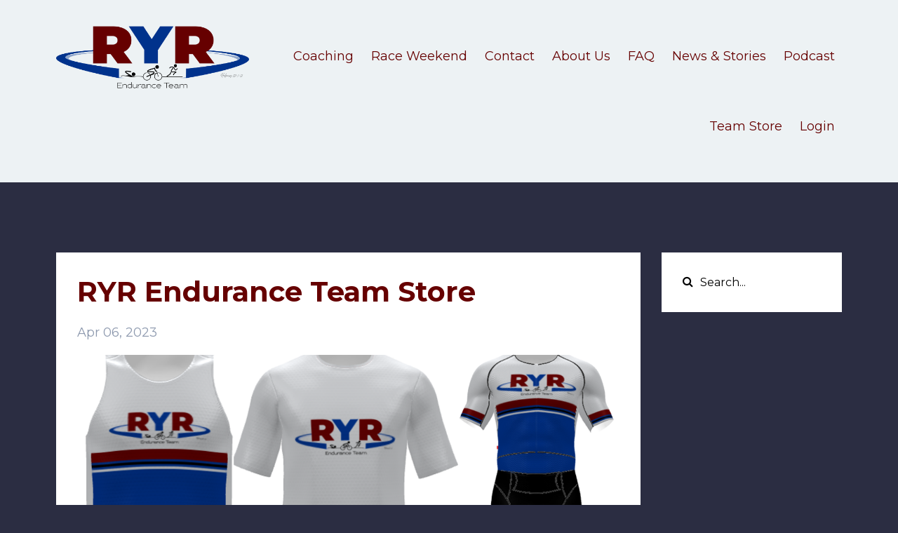

--- FILE ---
content_type: text/html; charset=utf-8
request_url: https://www.ryrenduranceteam.com/blog/ryr-training-and-racing-gear-now-available
body_size: 5458
content:
<!DOCTYPE html>
<html lang="en">
  <head>

    <!-- Title and description ================================================== -->
    
              <meta name="csrf-param" content="authenticity_token">
              <meta name="csrf-token" content="ntpgGBUsK0Iu/t8NS1HUL/91QXUD2Bu2LiWpQ3jN9dKOZBJGoWaQgs+C0I8HIBfiLStm4rlWJacC774BrWOdsw==">
            
    <title>
      
        RYR Team Store Now Open
      
    </title>
    <meta charset="utf-8" />
    <meta content="IE=edge,chrome=1" http-equiv="X-UA-Compatible">
    <meta name="viewport" content="width=device-width, initial-scale=1, maximum-scale=1, user-scalable=no">
    
      <meta name="description" content="Team merchandise is now available including singlets, shirts, jackets, triathlon suits, hats, and more." />
    

    <!-- Helpers ================================================== -->
    <meta property="og:type" content="website">
<meta property="og:url" content="https://www.ryrenduranceteam.com/blog/ryr-training-and-racing-gear-now-available">
<meta name="twitter:card" content="summary_large_image">

<meta property="og:title" content="RYR Team Store Now Open">
<meta name="twitter:title" content="RYR Team Store Now Open">


<meta property="og:description" content="Team merchandise is now available including singlets, shirts, jackets, triathlon suits, hats, and more.">
<meta name="twitter:description" content="Team merchandise is now available including singlets, shirts, jackets, triathlon suits, hats, and more.">


<meta property="og:image" content="https://kajabi-storefronts-production.kajabi-cdn.com/kajabi-storefronts-production/file-uploads/sites/143571/images/2c18a-af31-f3a-dc0f-61eba6fdb63_a83ccb47-1837-4f2e-af18-860aeaea4e9f.png">
<meta name="twitter:image" content="https://kajabi-storefronts-production.kajabi-cdn.com/kajabi-storefronts-production/file-uploads/sites/143571/images/2c18a-af31-f3a-dc0f-61eba6fdb63_a83ccb47-1837-4f2e-af18-860aeaea4e9f.png">


    <link href="https://kajabi-storefronts-production.kajabi-cdn.com/kajabi-storefronts-production/themes/2840937/assets/favicon.png?16382886655384161?v=2" rel="shortcut icon" />
    <link rel="canonical" href="https://www.ryrenduranceteam.com/blog/ryr-training-and-racing-gear-now-available" />

    <!-- CSS ================================================== -->
    <link rel="stylesheet" href="https://maxcdn.bootstrapcdn.com/bootstrap/4.0.0-alpha.4/css/bootstrap.min.css" integrity="sha384-2hfp1SzUoho7/TsGGGDaFdsuuDL0LX2hnUp6VkX3CUQ2K4K+xjboZdsXyp4oUHZj" crossorigin="anonymous">
    <link rel="stylesheet" href="https://maxcdn.bootstrapcdn.com/font-awesome/4.5.0/css/font-awesome.min.css">
    
      <link href="//fonts.googleapis.com/css?family=Montserrat:400,700,400italic,700italic" rel="stylesheet" type="text/css">
    
    <link rel="stylesheet" media="screen" href="https://kajabi-app-assets.kajabi-cdn.com/assets/core-0d125629e028a5a14579c81397830a1acd5cf5a9f3ec2d0de19efb9b0795fb03.css" />
    <link rel="stylesheet" media="screen" href="https://kajabi-storefronts-production.kajabi-cdn.com/kajabi-storefronts-production/themes/2840937/assets/styles.css?16382886655384161" />
    <link rel="stylesheet" media="screen" href="https://kajabi-storefronts-production.kajabi-cdn.com/kajabi-storefronts-production/themes/2840937/assets/overrides.css?16382886655384161" />

    <!-- Container Width ================================================== -->
    
    

    <!-- Optional Background Image ======================================== -->
    

    <!-- Full Bleed Or Container ================================================== -->
    

    <!-- Header hook ================================================== -->
    <link rel="alternate" type="application/rss+xml" title="News and tips for runners and triathletes for training and racing" href="https://www.ryrenduranceteam.com/blog.rss" /><script type="text/javascript">
  var Kajabi = Kajabi || {};
</script>
<script type="text/javascript">
  Kajabi.currentSiteUser = {
    "id" : "-1",
    "type" : "Guest",
    "contactId" : "",
  };
</script>
<script type="text/javascript">
  Kajabi.theme = {
    activeThemeName: "Premier Site",
    previewThemeId: null,
    editor: false
  };
</script>
<meta name="turbo-prefetch" content="false">
<script>
(function(i,s,o,g,r,a,m){i['GoogleAnalyticsObject']=r;i[r]=i[r]||function(){
(i[r].q=i[r].q||[]).push(arguments)
},i[r].l=1*new Date();a=s.createElement(o),
m=s.getElementsByTagName(o)[0];a.async=1;a.src=g;m.parentNode.insertBefore(a,m)
})(window,document,'script','//www.google-analytics.com/analytics.js','ga');
ga('create', 'UA-180503748-1', 'auto', {});
ga('send', 'pageview');
</script>
<style type="text/css">
  #editor-overlay {
    display: none;
    border-color: #2E91FC;
    position: absolute;
    background-color: rgba(46,145,252,0.05);
    border-style: dashed;
    border-width: 3px;
    border-radius: 3px;
    pointer-events: none;
    cursor: pointer;
    z-index: 10000000000;
  }
  .editor-overlay-button {
    color: white;
    background: #2E91FC;
    border-radius: 2px;
    font-size: 13px;
    margin-inline-start: -24px;
    margin-block-start: -12px;
    padding-block: 3px;
    padding-inline: 10px;
    text-transform:uppercase;
    font-weight:bold;
    letter-spacing:1.5px;

    left: 50%;
    top: 50%;
    position: absolute;
  }
</style>
<script src="https://kajabi-app-assets.kajabi-cdn.com/vite/assets/track_analytics-999259ad.js" crossorigin="anonymous" type="module"></script><link rel="modulepreload" href="https://kajabi-app-assets.kajabi-cdn.com/vite/assets/stimulus-576c66eb.js" as="script" crossorigin="anonymous">
<link rel="modulepreload" href="https://kajabi-app-assets.kajabi-cdn.com/vite/assets/track_product_analytics-9c66ca0a.js" as="script" crossorigin="anonymous">
<link rel="modulepreload" href="https://kajabi-app-assets.kajabi-cdn.com/vite/assets/stimulus-e54d982b.js" as="script" crossorigin="anonymous">
<link rel="modulepreload" href="https://kajabi-app-assets.kajabi-cdn.com/vite/assets/trackProductAnalytics-3d5f89d8.js" as="script" crossorigin="anonymous">      <script type="text/javascript">
        if (typeof (window.rudderanalytics) === "undefined") {
          !function(){"use strict";window.RudderSnippetVersion="3.0.3";var sdkBaseUrl="https://cdn.rudderlabs.com/v3"
          ;var sdkName="rsa.min.js";var asyncScript=true;window.rudderAnalyticsBuildType="legacy",window.rudderanalytics=[]
          ;var e=["setDefaultInstanceKey","load","ready","page","track","identify","alias","group","reset","setAnonymousId","startSession","endSession","consent"]
          ;for(var n=0;n<e.length;n++){var t=e[n];window.rudderanalytics[t]=function(e){return function(){
          window.rudderanalytics.push([e].concat(Array.prototype.slice.call(arguments)))}}(t)}try{
          new Function('return import("")'),window.rudderAnalyticsBuildType="modern"}catch(a){}
          if(window.rudderAnalyticsMount=function(){
          "undefined"==typeof globalThis&&(Object.defineProperty(Object.prototype,"__globalThis_magic__",{get:function get(){
          return this},configurable:true}),__globalThis_magic__.globalThis=__globalThis_magic__,
          delete Object.prototype.__globalThis_magic__);var e=document.createElement("script")
          ;e.src="".concat(sdkBaseUrl,"/").concat(window.rudderAnalyticsBuildType,"/").concat(sdkName),e.async=asyncScript,
          document.head?document.head.appendChild(e):document.body.appendChild(e)
          },"undefined"==typeof Promise||"undefined"==typeof globalThis){var d=document.createElement("script")
          ;d.src="https://polyfill-fastly.io/v3/polyfill.min.js?version=3.111.0&features=Symbol%2CPromise&callback=rudderAnalyticsMount",
          d.async=asyncScript,document.head?document.head.appendChild(d):document.body.appendChild(d)}else{
          window.rudderAnalyticsMount()}window.rudderanalytics.load("2apYBMHHHWpiGqicceKmzPebApa","https://kajabiaarnyhwq.dataplane.rudderstack.com",{})}();
        }
      </script>
      <script type="text/javascript">
        if (typeof (window.rudderanalytics) !== "undefined") {
          rudderanalytics.page({"account_id":"127311","site_id":"143571"});
        }
      </script>
      <script type="text/javascript">
        if (typeof (window.rudderanalytics) !== "undefined") {
          (function () {
            function AnalyticsClickHandler (event) {
              const targetEl = event.target.closest('a') || event.target.closest('button');
              if (targetEl) {
                rudderanalytics.track('Site Link Clicked', Object.assign(
                  {"account_id":"127311","site_id":"143571"},
                  {
                    link_text: targetEl.textContent.trim(),
                    link_href: targetEl.href,
                    tag_name: targetEl.tagName,
                  }
                ));
              }
            };
            document.addEventListener('click', AnalyticsClickHandler);
          })();
        }
      </script>
<script>
!function(f,b,e,v,n,t,s){if(f.fbq)return;n=f.fbq=function(){n.callMethod?
n.callMethod.apply(n,arguments):n.queue.push(arguments)};if(!f._fbq)f._fbq=n;
n.push=n;n.loaded=!0;n.version='2.0';n.agent='plkajabi';n.queue=[];t=b.createElement(e);t.async=!0;
t.src=v;s=b.getElementsByTagName(e)[0];s.parentNode.insertBefore(t,s)}(window,
                                                                      document,'script','https://connect.facebook.net/en_US/fbevents.js');


fbq('init', '360757718363079');
fbq('track', "PageView");</script>
<noscript><img height="1" width="1" style="display:none"
src="https://www.facebook.com/tr?id=360757718363079&ev=PageView&noscript=1"
/></noscript>
<meta name='site_locale' content='en'><style type="text/css">
  /* Font Awesome 4 */
  .fa.fa-twitter{
    font-family:sans-serif;
  }
  .fa.fa-twitter::before{
    content:"𝕏";
    font-size:1.2em;
  }

  /* Font Awesome 5 */
  .fab.fa-twitter{
    font-family:sans-serif;
  }
  .fab.fa-twitter::before{
    content:"𝕏";
    font-size:1.2em;
  }
</style>
<link rel="stylesheet" href="https://cdn.jsdelivr.net/npm/@kajabi-ui/styles@1.0.4/dist/kajabi_products/kajabi_products.css" />
<script type="module" src="https://cdn.jsdelivr.net/npm/@pine-ds/core@3.14.0/dist/pine-core/pine-core.esm.js"></script>
<script nomodule src="https://cdn.jsdelivr.net/npm/@pine-ds/core@3.14.0/dist/pine-core/index.esm.js"></script>

  </head>
  <body>
    <div class="container container--main container--full">
      <div class="content-wrap">
        <div id="section-header" data-section-id="header"><!-- Header Variables -->























<!-- KJB Settings Variables -->





<style>
  .header {
    background: #edf2f4;
  }
  
  .header .logo--text, .header--left .header-menu a {
    line-height: 100px;
  }
  .header .logo--image {
    height: 100px;
  }
  .header .logo img {
    max-height: 100px;
  }
  .announcement {
      background: #d90429;
      color: #fff;
    }
  /*============================================================================
    #Header User Menu Styles
  ==============================================================================*/
  .header .user__dropdown {
    background: #2b2d42;
    top: 130px;
  }
  .header--center .user__dropdown {
    top: 50px;
  }
  
  /*============================================================================
    #Header Responsive Styles
  ==============================================================================*/
  @media (max-width: 767px) {
    .header .logo--text {
      line-height: 100px;
    }
    .header .logo--image {
      max-height: 100px;
    }
    .header .logo img {
      max-height: 100px;
    }
    .header .header-ham {
      top: 50px;
    }
  }
</style>



  <!-- Announcement Variables -->






<!-- KJB Settings Variables -->


<style>
  .announcement {
    background: #d90429;
    color: #fff;
  }
  a.announcement:hover {
    color: #fff;
  }
</style>



  <div class="header header--light header--left" kjb-settings-id="sections_header_settings_background_color">
    <div class="container">
      
        <a href="/" class="logo logo--image">
          <img src="https://kajabi-storefronts-production.kajabi-cdn.com/kajabi-storefronts-production/themes/2840937/settings_images/e7tzZneZQSiqQWT9md4M_RYR_Endurance_Logofinal.png" kjb-settings-id="sections_header_settings_logo"/>
        </a>
      
      <div class="header-ham">
        <span></span>
        <span></span>
        <span></span>
      </div>
      <div kjb-settings-id="sections_header_settings_menu" class="header-menu">
        
          
            <a href="https://www.ryrenduranceteam.com/coachingoffers">Coaching</a>
          
            <a href="https://www.ryrenduranceteam.com/raceweekend">Race Weekend</a>
          
            <a href="https://www.ryrenduranceteam.com/contact">Contact</a>
          
            <a href="https://www.ryrenduranceteam.com/about">About Us</a>
          
            <a href="https://www.ryrenduranceteam.com/FAQ">FAQ</a>
          
            <a href="https://www.ryrenduranceteam.com/blog">News & Stories</a>
          
            <a href="https://www.ryrenduranceteam.com/podcasts/ryr-endurance-team-podcast-2">Podcast</a>
          
            <a href="https://www.ryrenduranceteam.com/ryr-team-store">Team Store</a>
          
        
        
        <!-- User Dropdown Variables -->





<!-- KJB Settings Variables -->






  <span kjb-settings-id="sections_header_settings_language_login"><a href="/login">Login</a></span>


      </div>
    </div>
  </div>


</div>
        


        <div id="" class="section section--global">
  <div class="container">
    <div class="row section__row">
      <div class="section__body col-lg-9">
        <div id="section-blog_post_body" data-section-id="blog_post_body"><div class="panel blog fluid-video">
  <div class="panel__body">
    <h1 class="blog__title">RYR Endurance Team Store</h1>
    <div class="blog__info">
      
      
        <span class="blog__date" kjb-settings-id="sections_blog_post_body_settings_show_date">Apr 06, 2023</span>
      
      
    </div>
    
    
  
    
      <img src="https://kajabi-storefronts-production.kajabi-cdn.com/kajabi-storefronts-production/file-uploads/blogs/29814/images/33ea47c-73d1-35ff-c24a-afe77c1e0a71_store2.png" class="img-fluid"/>
    
  


    <h2 style="text-align: center;">&nbsp;</h2>
<h3 style="text-align: center;"><a href="https://jakroo.com/store-front?storeId=Byd0anJgn" target="_blank" rel="noopener noreferrer" title="Go To Team Store">Our Team Store is Now Open!</a></h3>
<p>&nbsp;</p>
<p style="text-align: center;"><a href="https://jakroo.com/store-front?storeId=Byd0anJgn" target="_blank" rel="noopener noreferrer" title="Go To Our Team Store">Go To Our Team Store</a></p>
<p>We are excited to announce our new team store.&nbsp;&nbsp;We have over a dozen options to choose&nbsp;for&nbsp;men, women, and youths.&nbsp;&nbsp;Bulk orders are being taken until April 19th, 2023.&nbsp; After then, the team store will be open on-demand for immediate purchase.&nbsp; If you have any questions or other gear you would like to see in our store, use our contact page.</p>
    
  </div>
</div>



</div>
      </div>
      <div id="section-blog_sidebar" data-section-id="blog_sidebar">
  <div class="section__sidebar col-lg-3">
    
      
          




<style>
  .search {
    background-color: #ffffff;
  }
  .panel--1605149465627 ::-webkit-input-placeholder {
    color: #000000;
  }
  .panel--1605149465627 ::-moz-placeholder {
    color: #000000;
  }
  .panel--1605149465627 :-ms-input-placeholder {
    color: #000000;
  }
  .panel--1605149465627 :-moz-placeholder {
    color: #000000;
  }
  .panel--1605149465627 .search__icon {
    color: #000000;
  }
  .panel--1605149465627 .search__input {
    color: #000000;
  }
</style>

<div class="panel panel--1605149465627 search" kjb-settings-id="sections_blog_sidebar_blocks_1605149465627_settings_search_text">
  <div class="panel__body">
    <form action="/blog/search" method="get" role="search">
      <div class="input-group">
        <span class="input-group-addon search__icon"><i class="fa fa-search"></i></span>
        <input class="form-control search__input" type="search" name="q" placeholder="Search...">
      </div>
    </form>
  </div>
</div>

        
    
  </div>



</div>
    </div>
  </div>
</div>
        <div id="section-footer" data-section-id="footer">


<style>
  .footer {
    background: #f3f8f9;
  }
  
    .footer, .footer--dark a, .footer--dark a:hover, .footer--dark a:not([href]):not([tabindex]) {
      color: #95a5a6;
    }
    .footer, .footer--light a, .footer--light a:hover, .footer--light a:not([href]):not([tabindex]) {
      color: #95a5a6;
    }
  
</style>

  <footer class="footer footer--light footer--left" kjb-settings-id="sections_footer_settings_background_color">
    <div class="container">
      <div class="footer__text-container">
        
        
        
        
          <div kjb-settings-id="sections_footer_settings_menu" class="footer__menu">
            
              <a class="footer__menu-item" href="https://www.ryrenduranceteam.com/coachingoffers">Coaching</a>
            
              <a class="footer__menu-item" href="https://www.ryrenduranceteam.com/raceweekend">Race Weekend</a>
            
              <a class="footer__menu-item" href="https://www.ryrenduranceteam.com/contact">Contact</a>
            
              <a class="footer__menu-item" href="https://www.ryrenduranceteam.com/about">About Us</a>
            
              <a class="footer__menu-item" href="https://www.ryrenduranceteam.com/FAQ">FAQ</a>
            
              <a class="footer__menu-item" href="https://www.ryrenduranceteam.com/blog">News & Stories</a>
            
              <a class="footer__menu-item" href="https://www.ryrenduranceteam.com/podcasts/ryr-endurance-team-podcast-2">Podcast</a>
            
              <a class="footer__menu-item" href="https://www.ryrenduranceteam.com/ryr-team-store">Team Store</a>
            
          </div>
        
      </div>
      <!-- Section Variables -->

























<!-- KJB Settings Variables -->

















<style>
  .footer .social-icons__icon,
  .footer .social-icons__icon:hover {
    color: #ffffff;
  }
  .footer .social-icons--round .social-icons__icon ,
  .footer .social-icons--square .social-icons__icon {
    background-color: #2980b9;
  }
</style>


  <div class="social-icons social-icons--square social-icons--left">
    <div class="social-icons__row">
      
        <a class="social-icons__icon fa fa-facebook" href="https://www.facebook.com/groups/594725054527819" kjb-settings-id="sections_footer_settings_social_icon_link_facebook" target=""></a>
      
      
      
      
      
      
      
      
      
      
      
      
      
      
      
      
    </div>
  </div>


    </div>
  </footer>


</div>
      </div>
    </div>
    
      <div id="section-pop_exit" data-section-id="pop_exit">

  



  


</div>
    
    <div id="section-pop_two_step" data-section-id="pop_two_step">






  


<style>
  #two-step {
    display: none;
    /*============================================================================
      #Background Color Override
    ==============================================================================*/
    
      /*============================================================================
        #Text Color Override
      ==============================================================================*/
      color: ;
    
  }
</style>

<div id="two-step" class="pop pop--light">
  <div class="pop__content">
    <div class="pop__inner">
      <div class="pop__body" style="background: #fff;">
        <a class="pop__close">
          Close
        </a>
        
          <img src="https://kajabi-storefronts-production.kajabi-cdn.com/kajabi-storefronts-production/themes/2840937/assets/two_step.jpg?16382886655384161" class="img-fluid" kjb-settings-id="sections_pop_two_step_settings_image"/>
        
        <div class="pop__body--inner">
          
            <div class="block--1492725498873">
              
                  




<style>
  .block--1492725498873 .progress-wrapper .progress-bar {
    width: 50%;
    background-color: #ef233c;
  }
  .block--1492725498873 .progress-wrapper .progress {
    background-color: #edf2f4;
  }
</style>

<div class="progress-wrapper" kjb-settings-id="sections_pop_two_step_blocks_1492725498873_settings_show_progress">
  <p class="progress-percent" kjb-settings-id="sections_pop_two_step_blocks_1492725498873_settings_progress_text">50% Complete</p>
  <div class="progress">
    <div class="progress-bar progress-bar-striped" kjb-settings-id="sections_pop_two_step_blocks_1492725498873_settings_progress_percent"></div>
  </div>
</div>

                
            </div>
          
            <div class="block--1492725503624">
              
                  <div kjb-settings-id="sections_pop_two_step_blocks_1492725503624_settings_text">
  <h3>Two Step</h3>
<p>Lorem ipsum dolor sit amet, consectetur adipiscing elit, sed do eiusmod tempor incididunt ut labore et dolore magna aliqua.</p>
</div>

              
            </div>
          
          
  


        </div>
      </div>
    </div>
  </div>
</div>

</div>

    <!-- Javascripts ================================================== -->
    <script src="https://kajabi-app-assets.kajabi-cdn.com/assets/core-138bf53a645eb18eb9315f716f4cda794ffcfe0d65f16ae1ff7b927f8b23e24f.js"></script>
    <script charset='ISO-8859-1' src='https://fast.wistia.com/assets/external/E-v1.js'></script>
    <script charset='ISO-8859-1' src='https://fast.wistia.com/labs/crop-fill/plugin.js'></script>
    <script src="https://cdnjs.cloudflare.com/ajax/libs/ouibounce/0.0.12/ouibounce.min.js"></script>
    <script src="https://cdnjs.cloudflare.com/ajax/libs/slick-carousel/1.6.0/slick.min.js"></script>
    <script src="https://kajabi-storefronts-production.kajabi-cdn.com/kajabi-storefronts-production/themes/2840937/assets/scripts.js?16382886655384161"></script>
    <script src="https://cdnjs.cloudflare.com/ajax/libs/tether/1.3.8/js/tether.min.js"></script><!-- Tether for Bootstrap -->
    <script src="https://maxcdn.bootstrapcdn.com/bootstrap/4.0.0-alpha.4/js/bootstrap.min.js" integrity="sha384-VjEeINv9OSwtWFLAtmc4JCtEJXXBub00gtSnszmspDLCtC0I4z4nqz7rEFbIZLLU" crossorigin="anonymous"></script>
    
      <script id="dsq-count-scr" src="//.disqus.com/count.js" async=""></script>
    
  </body>
</html>

--- FILE ---
content_type: text/plain
request_url: https://www.google-analytics.com/j/collect?v=1&_v=j102&a=1385646216&t=pageview&_s=1&dl=https%3A%2F%2Fwww.ryrenduranceteam.com%2Fblog%2Fryr-training-and-racing-gear-now-available&ul=en-us%40posix&dt=RYR%20Team%20Store%20Now%20Open&sr=1280x720&vp=1280x720&_u=IEBAAEABAAAAACAAI~&jid=2061338996&gjid=2041746851&cid=11932500.1769383770&tid=UA-180503748-1&_gid=377476798.1769383770&_r=1&_slc=1&z=603420490
body_size: -452
content:
2,cG-G3J7D9QRTG